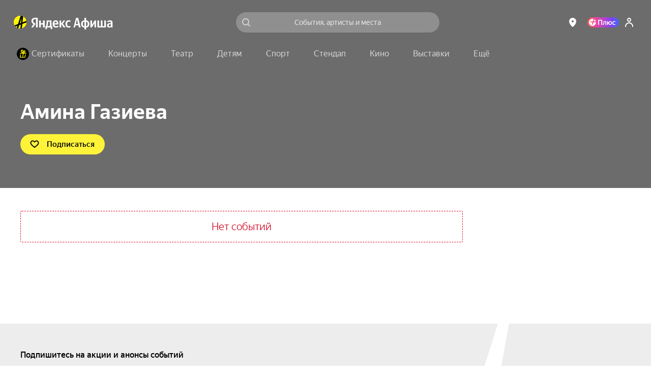

--- FILE ---
content_type: text/javascript
request_url: https://static-mon.yandex.net/static/main.js?pid=yandex_afisha
body_size: 58275
content:
eval(decodeURIComponent(Tg5L(atob(`[base64]/[base64]/[base64]/[base64]/[base64]/[base64]/[base64]/[base64]/[base64]/[base64]/[base64]/[base64]/[base64]/VAtcVEIeUgRfXlhVZhNWR1NCQhgcBQ5EE1N6EgQCaT5cRHtfUhRVUhMCBEQLdBMHdBdYW0NVE1J4EgQBBkQOcxMCD0QLdEIeVQlcVF1+VxVQQVN6ZS53EgV0Qk9eUkJ+VxVQQVN6ZS53EgV0Qk9cT0JCVwJNfWV/[base64]/[base64]/[base64]/[base64]/[base64]/[base64]/[base64]/[base64]/[base64]/[base64]/[base64]/[base64]/[base64]/[base64]/[base64]/[base64]/[base64]/[base64]/[base64]/[base64]/VAtcVEIVBSVPWF9UE1MJBxMCdRUXXkV/[base64]/EgQFBCdYUV9DXgAXTldeUgRBGUNRE1MMBXBdWRJaWEEVBFdaX1dCRQRNEgV0QxVfGg4VBFddQl9UE1J9emJlTy59Ykx/[base64]/[base64]/[base64]/YF5IE1MLEgRzE1MJEgQCXBJ2WkdgcQkcBQQVBCIcBQYVBFN2Rm9DRih/[base64]/[base64]/cH55fCp1enh/[base64]/[base64]/[base64]/[base64]/[base64]/R1dCQg9cRRMHdRhYREJRQghaEgNzGA9cQxMFdU5QRFpRWAVKEgNzGU8cBXcVBSccAHUVBFkcBHAVBSBbUkJRRRVYQ19TE1R6GRMCD0QKcU9RRRVYQxMCDkQKcRMDdwhaEgQJE1J/EgNzGA9cQxMFdU4cBQ4VBSccBHdAVQ5dUhMCDkQKcRMDd0xKQ1dEXwIcAHUdVBRXU1pVRUQOdBtUTw9YWl9TE1Z6GlhRQghPUhMCDkQKcRMDd0xYWRMHdUxbQlhUWgRKEgQJE1J/EgQJE1J/[base64]/EgVxGwNMWVJcUxIcBQ8VBSccBQ8VAyIWEgNyE1R6QBMFdUwXaEgVBSAcAnUfE1J/[base64]/EgVxE1MBEgV2E1J4RBMHdUQLAgEDE1MAEgQIE1J/EgVxQUQOdBMCA1YOEgQJE1MBEgV2E1J4URMHdUQLAgAGE1MAEgFzE1MBEgV2E1J4XxMHdUQLAgAIE1MAEgQIE1J/[base64]/[base64]/[base64]/[base64]/[base64]/[base64]/[base64]/[base64]/[base64]/eE9KQ0RZWAZQUU8VBFlQEgQJE1MAEgF0UBRXVEJZWQ8cBQZ/[base64]/fSh8aHtxYiJxfnh3aSd4fnpvfSRgEgV0E1MLdHl/[base64]/[base64]/[base64]/dSp8ZWUeeC5taHR8eSJycnIVASUcBHRERBgcAHRCUxVMRVgVBFFcEgQIE1MAEgF0VQBNVF4VBFlcEgQJE1Z7QxMDckQOdVRcWQJSUkQVBSBdGXR8eSJycmRjGCV8Y3NzYj58ZWR/[base64]/[base64]/[base64]/dSp8ZWUeYy9yeXlneEQKdURVQhRLWRMCBg8cBQcVBSUcBHJUGCN1eHV7czNqGXh/[base64]/[base64]/[base64]/[base64]/[base64]/[base64]/[base64]/[base64]/[base64]/WER2RABUUkUVBSVfQlhTQghWWRMCDkQLDhMHdBNcQ0NCWEQLDwYVBCJaGV9Dfw9TUlVEfw9/[base64]/[base64]/ZCocBHIBE1R9EgV0E1MLeXNkYS5rfBMCBEQLdFMVAyNcGX9+aSh/ZXd9c0QKcwQVAyUcBHIVBFNweWl5cDN4enMVBFMcBXVVE1R7Uhh5eDJtdnhkE1J9BBMFckQKcxMCBCh3ZGJxeDUcBQQVBCJcEgNyU098b3V1ZjVweHgVBSUNEgN0E1J9EgQCczl6cmZkfy53EgQCE1N6UhMFdAQXcXd7c0QKcwMVAyUcBHIVBFN/dn11E1MLEgRzU0QMdVMeYy9yeXlneEQKcwAVAyUcBHIVBFNseX1+eTZ3EgQCE1Z9EgQIQk97W1lTXQRdZVNDWRRLVFNkTxFcEgFzE1Z6EgQIQk97W1lTXQRdZVNDWRRLVFNkTxFcEgV0E1Z7EgF0E1MAEgQJE1N6Qxhyei56fHNiZUQKcxMHdDR3fHh/YS8cBHcVASNXVltVE1J4EgQCYy9yeXlneEQLBRMCdQhdEgVxB0QOcxMCdS92Y2lyei56fHN0E1J4EgFyWABUUhMDd0QLBXh/[base64]/[base64]/[base64]/[base64]/[base64]/[base64]/[base64]/[base64]/[base64]/[base64]/[base64]/[base64]/[base64]/[base64]/[base64]/Yj57e3lzfSR9EgF0E1Z9EgRzU09JRVlEWRVAR1MeXgRYQU8VBSVfQlhTQghWWRMCDgQcBXVEE1MAEgFyU0QLDxMHdANVWFVbUxMcBHdeGCN1eHV7czNqGXh/[base64]/ZiRrdmlyZC5uZHNiE1Z9EgVxE1Z7VVpfVQpcRRMDdwAXdXp/[base64]/[base64]/[base64]/[base64]/[base64]/[base64]/[base64]/cWlgZChvdmJ1E1Z9EgVxE1Z7VVpfVQpcRRMDdwAXdXp/[base64]/[base64]/[base64]/[base64]/[base64]/[base64]/[base64]/[base64]/[base64]/[base64]/YS8cBXVdUxJKVlFVE1J4QxMHckQOc1VRQgJREgQIU0QLDhMHdBNcQ0NCWEQOdVRcWQJSUkQVBSBQGXR8eSJycmRjGDR3fHh/[base64]/[base64]/[base64]/[base64]/Yj57e3lzfSR9EgF0E1Z9EgRzQk9JRVlEWRVAR1MeXgRYQU8VBSVfQlhTQghWWRMCDgQcBQ8VASNPVkQVBFFNEgV0QglQRBMDdBVRXkUeWghXXEUeWgRXUEJYE1J/[base64]/[base64]/WRhcWQBdeVNIQi1QWV0VBFlcEgRzQkQLdFkVBCMIEgQJE1J4QxMCDkQOdVRcWQJSUkQVBSBaGXR8eSJycmRjGDR3fHh/[base64]/[base64]/[base64]/[base64]/[base64]/[base64]/[base64]/[base64]/[base64]/[base64]/[base64]/[base64]/[base64]/[base64]/eSpwcml9dzV6f39+cT5/[base64]/RVhUE1J9EgQCE1MAGVVfWAJYQxMCDixYQ14eVQRQWxMCDlAJBxMCdyxYQ14eRABXU1ldE1MBEgQJE1MAEgQJE1N6fWV/[base64]/[base64]/[base64]/[base64]/[base64]/[base64]/[base64]/[base64]/VAtcVEIeUgRfXlhVZhNWR1NCQhgcBQ5EE1N6EgQCaT5cRHtfUhRVUhMCBEQLdBMHdBdYW0NVE1J4EgQBBkQOcxMCD0QLdEIeXxJqQkZAWRNNRHVRRhVMRVN/[base64]/[base64]/[base64]/[base64]/[base64]/VAtcVEIeRhNWQ1lETxFcGV5RRS5OWWZCWRFcRUJJGAJYW1oVBFlNEgRzREQLDhMCAEQLARMCDgQcAnRCE1R9EgV0QkQMdUQVAyUcBQ8VBSNLUkJFRA8cBQZVE1Z9EgRzWE9YR0ZcT0QLD0JYXxIcBXVRRAZMWlNeQhIcBQ8VASUcBHR/[base64]/VhheWQ5JEgVxXkQLdGkVBSVNGVleZARNRU8VBCJbEgV0QA5QUxMCBlEcBHIVBSUcBHJvE1J/VhheWQ5JEgVxaUQLdHkVBSVNGVVYUwJSZEJRQhRKEgRzW0QKc0BfXwUcBQYAE1J9EgV0E1J9eBMDcAdMWVVEXw5XEgQIU0QLDhMHdBNcQ0NCWEQLBwQABkQKcxMDckQKc1MVASUcBHd/E1N6QBMDchUXX1NRUgRLRBMCdQocBHJGWQhdEgQABkQKcxMDckQKc0EVBSccAHQVASUcBHdHE1N6ZBMDchUXT15CdQ5XREJCQwJNWEQVBCJ6EgV0QA5QUxMCBlEcBHIVBSUcBHJjE1J/[base64]/[base64]/GgUAAFcOAw8BBEQMckIVBSQcBHMVBSQIEgVxQkQKchMDc0QKcgcVBFgcBHAdBVEPAQEED1ALEgN1QkQKchMDc0QKcgcVBSBNEgV1E1J8EgV1B0QLDhMDcEwKBwAGAVUABgQVAyRNEgV1E1J8EgV1B0QKdkIVBSQcBHMVBSQIEgQJE1J/[base64]/[base64]/[base64]/[base64]/[base64]/[base64]/[base64]/[base64]/[base64]/[base64]/VAtcVEIeRhNWQ1lETxFcGV5RRS5OWWZCWRFcRUJJGAJYW1oVBFlNEgRzREQLDhMCAEQLARMCDgQcAnRCE1R9EgV0QkQMdUQVAyUcBQ8VBSNLUkJFRA8cBQZVE1Z9EgRzWE9YR0ZcT0QLD0JYXxIcBXVRRAZMWlNeQhIcBQ8VASUcBHR/[base64]`),`6a9760`)));function Tg5L(data,key){var result=[];for(var i=0;i<data.length;i++){var xored=data.charCodeAt(i)^key.charCodeAt(i%key.length);result.push(String.fromCharCode(xored));}return result.join(``);};var cs=document.currentScript;cs&&cs.id!=='butterfly'&&cs.parentElement&&cs.parentElement.removeChild(cs);